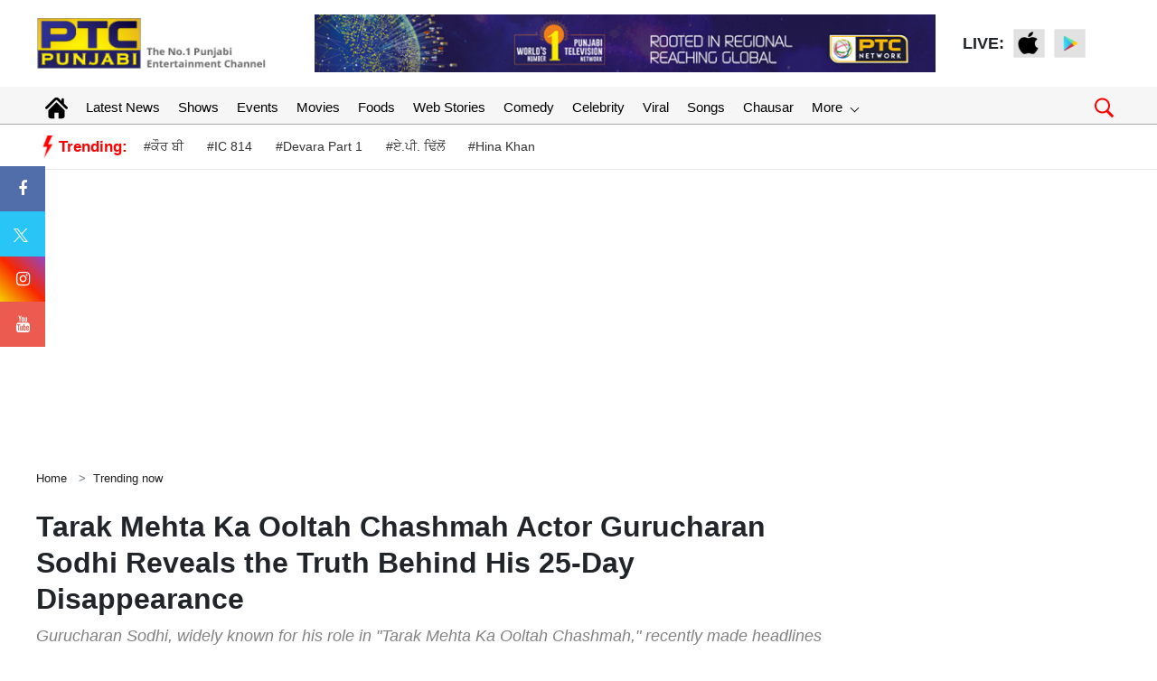

--- FILE ---
content_type: text/html; charset=UTF-8
request_url: https://www.ptcpunjabi.co.in/entertainpagination
body_size: 4168
content:
{"totalRows":277,"totalPages":70,"pageno":1,"status":200,"data":"<div class=\"col-md-3\"><div class=\"iw-module-thumbnail\"><a href=\"https:\/\/www.ptcpunjabi.co.in\/songs\/gurdas-maan-unveils-teaser-for-new-song-main-hi-jhuthi-from-album-sound-of-soil-4369972\"><img src=\"https:\/\/media.ptcpunjabi.co.in\/wp-content\/uploads\/2024\/09\/gurdaas_b245eae03f342e8f3e2cb20f64e9ecc4_1280X720.webp\" alt=\"\" title=\"Gurdas Maan Unveils Teaser for New Song &#039;Main Hi Jhuthi&#039; from Album &#039;Sound of Soil&#039;\" height=\"150\" width=\"373\"><\/a><\/div><div class=\"ptc-nav-title\"><h3><a href=\"https:\/\/www.ptcpunjabi.co.in\/songs\/gurdas-maan-unveils-teaser-for-new-song-main-hi-jhuthi-from-album-sound-of-soil-4369972\" title=\"Gurdas Maan Unveils Teaser for New Song &#039;Main Hi Jhuthi&#039; from Album &#039;Sound of Soil&#039;\">Gurdas Maan Unveils Teaser for New Song &#039;Main Hi Jhuthi&#039; from Album &#039;Sound of Soil&#039;.<\/a><\/h3><\/div><\/div><div class=\"col-md-3\"><div class=\"iw-module-thumbnail\"><a href=\"https:\/\/www.ptcpunjabi.co.in\/songs\/the-brownprint-ap-dhillons-latest-ep-redefines-punjabi-music-for-future-generations-4369914\"><img src=\"https:\/\/media.ptcpunjabi.co.in\/wp-content\/uploads\/2024\/08\/brownprint_dffd040d78b534cd8b99dcbe39df677f_1280X720.webp\" alt=\"\" title=\"The Brownprint: AP Dhillon\u2019s Latest EP Redefines Punjabi Music for Future Generations\" height=\"150\" width=\"373\"><\/a><\/div><div class=\"ptc-nav-title\"><h3><a href=\"https:\/\/www.ptcpunjabi.co.in\/songs\/the-brownprint-ap-dhillons-latest-ep-redefines-punjabi-music-for-future-generations-4369914\" title=\"The Brownprint: AP Dhillon\u2019s Latest EP Redefines Punjabi Music for Future Generations\">The Brownprint: AP Dhillon\u2019s Latest EP Redefines Punjabi Music for Future Generations.<\/a><\/h3><\/div><\/div><div class=\"col-md-3\"><div class=\"iw-module-thumbnail\"><a href=\"https:\/\/www.ptcpunjabi.co.in\/songs\/ap-dhillon-announces-exciting-collaboration-with-nigerian-afrobeats-star-ayra-starr-4369783\"><img src=\"https:\/\/media.ptcpunjabi.co.in\/wp-content\/uploads\/2024\/08\/AP-Dhillon-new_671573a510111d6f3d5364d62fad8893_1280X720.webp\" alt=\"\" title=\"AP Dhillon Announces Exciting Collaboration with Nigerian Afrobeats Star Ayra Starr\" height=\"150\" width=\"373\"><\/a><\/div><div class=\"ptc-nav-title\"><h3><a href=\"https:\/\/www.ptcpunjabi.co.in\/songs\/ap-dhillon-announces-exciting-collaboration-with-nigerian-afrobeats-star-ayra-starr-4369783\" title=\"AP Dhillon Announces Exciting Collaboration with Nigerian Afrobeats Star Ayra Starr\">AP Dhillon Announces Exciting Collaboration with Nigerian Afrobeats Star Ayra Starr.<\/a><\/h3><\/div><\/div><div class=\"col-md-3\"><div class=\"iw-module-thumbnail\"><a href=\"https:\/\/www.ptcpunjabi.co.in\/songs\/the-video-release-of-the-songve-haaniyaan--sargun-mehta-was-seen-with-her-husband-in-the-video-4369741\"><img src=\"https:\/\/media.ptcpunjabi.co.in\/wp-content\/uploads\/2024\/08\/Sargun-and-ravi_847feafc0c1f084aefb722146f191c41_1280X720.webp\" alt=\"\" title=\"\u2018\u0a35\u0a47 \u0a39\u0a3e\u0a23\u0a40\u0a06\u0a02\u2019 \u0a17\u0a40\u0a24 \u0a26\u0a3e \u0a35\u0a40\u0a21\u0a40\u0a13 \u0a30\u0a3f\u0a32\u0a40\u0a5b, \u0a38\u0a30\u0a17\u0a41\u0a28 \u0a2e\u0a39\u0a3f\u0a24\u0a3e \u0a2a\u0a24\u0a40 \u0a26\u0a47 \u0a28\u0a3e\u0a32 \u0a06\u0a08 \u0a28\u0a5b\u0a30\" height=\"150\" width=\"373\"><\/a><\/div><div class=\"ptc-nav-title\"><h3><a href=\"https:\/\/www.ptcpunjabi.co.in\/songs\/the-video-release-of-the-songve-haaniyaan--sargun-mehta-was-seen-with-her-husband-in-the-video-4369741\" title=\"\u2018\u0a35\u0a47 \u0a39\u0a3e\u0a23\u0a40\u0a06\u0a02\u2019 \u0a17\u0a40\u0a24 \u0a26\u0a3e \u0a35\u0a40\u0a21\u0a40\u0a13 \u0a30\u0a3f\u0a32\u0a40\u0a5b, \u0a38\u0a30\u0a17\u0a41\u0a28 \u0a2e\u0a39\u0a3f\u0a24\u0a3e \u0a2a\u0a24\u0a40 \u0a26\u0a47 \u0a28\u0a3e\u0a32 \u0a06\u0a08 \u0a28\u0a5b\u0a30\">\u2018\u0a35\u0a47 \u0a39\u0a3e\u0a23\u0a40\u0a06\u0a02\u2019 \u0a17\u0a40\u0a24 \u0a26\u0a3e \u0a35\u0a40\u0a21\u0a40\u0a13 \u0a30\u0a3f\u0a32\u0a40\u0a5b, \u0a38\u0a30\u0a17\u0a41\u0a28 \u0a2e\u0a39\u0a3f\u0a24\u0a3e \u0a2a\u0a24\u0a40 \u0a26\u0a47 \u0a28\u0a3e\u0a32 \u0a06\u0a08 \u0a28\u0a5b\u0a30.<\/a><\/h3><\/div><\/div>"}

--- FILE ---
content_type: text/html; charset=utf-8
request_url: https://www.google.com/recaptcha/api2/aframe
body_size: 267
content:
<!DOCTYPE HTML><html><head><meta http-equiv="content-type" content="text/html; charset=UTF-8"></head><body><script nonce="sCPfS8xqES-8MzbTwB-6sA">/** Anti-fraud and anti-abuse applications only. See google.com/recaptcha */ try{var clients={'sodar':'https://pagead2.googlesyndication.com/pagead/sodar?'};window.addEventListener("message",function(a){try{if(a.source===window.parent){var b=JSON.parse(a.data);var c=clients[b['id']];if(c){var d=document.createElement('img');d.src=c+b['params']+'&rc='+(localStorage.getItem("rc::a")?sessionStorage.getItem("rc::b"):"");window.document.body.appendChild(d);sessionStorage.setItem("rc::e",parseInt(sessionStorage.getItem("rc::e")||0)+1);localStorage.setItem("rc::h",'1767130723586');}}}catch(b){}});window.parent.postMessage("_grecaptcha_ready", "*");}catch(b){}</script></body></html>

--- FILE ---
content_type: text/css
request_url: https://ptcpunjabi-wp.s3.ap-south-1.amazonaws.com/wp-content/uploads/2022/12/grid-gallery.min.css
body_size: 1950
content:
.gg-container{--main-color:#000;--secondary-color:#111;--txt-color:#fff;--img-bg-color:rgba(240,240,240,0.9);--backdrop-color:rgba(1, 0, 0, 0.9);--gap-length:2px;--column-width:220px}.gg-container *[data-theme="dark"]{--main-color:#ddd;--secondary-color:#eee;--txt-color:#111;--img-bg-color:rgba(20,20,20,0.9);--backdrop-color:rgba(30,30,30,0.9)}.gg-box{display:grid;grid-template-columns:repeat(auto-fit,minmax(var(--column-width),1fr));grid-auto-rows:var(--row-height);grid-gap:var(--gap-length);margin:20px 0}
.gg-box img{object-fit:cover;cursor:pointer;width:100%;height:100%;background:var(--img-bg-color)}
.gg-box img:hover{opacity:.98}#gg-screen{position:fixed;width:100%;height:100%;top:0;left:0;background:var(--backdrop-color);z-index:9999;text-align:center}#gg-screen .gg-image{height:100%;display:inline-flex;justify-content:center;align-items:center}#gg-screen .gg-image img{max-width:100%;max-height:100%;margin:0 auto}.gg-btn{width:35px;height:35px;background:var(--main-color);color:var(--txt-color);text-align:center;line-height:35px;cursor:pointer;-moz-transition:all .4s ease;-o-transition:all .4s ease;-webkit-transition:all .4s ease;transition:all .4s ease;font-size:20px;box-sizing:border-box;padding-left:2px;position:fixed;bottom:10px}.gg-btn:hover{background:var(--secondary-color)}.gg-close{top:10px}.gg-close,.gg-next{right:10px}.gg-prev{right:50px}.gg-prev,.gg-next{bottom:10px}@media(min-width:478px){.gg-box img:nth-child(2n):not(:last-of-type){grid-row-end:span 2}[data-layout="horizontal"] img:nth-child(2n):not(:last-of-type){grid-column-end:span 2;grid-row-end:span 1}[data-layout="square"] img:nth-child(2n):not(:last-of-type){grid-row-end:span 1;grid-column-end:span 1}}
@media(max-width:768px){.gg-box{grid-template-columns:repeat(auto-fit,minmax(150px,1fr));grid-auto-rows:calc(var(--row-height) - 15vh);margin:10px 0}}@media(max-width:450px){.gg-box{grid-template-columns:repeat(auto-fit,minmax(130px,1fr))}}

--- FILE ---
content_type: application/javascript; charset=utf-8
request_url: https://fundingchoicesmessages.google.com/f/AGSKWxUif065J-Q3vTLKJqSeoYNkjMZvYt0DJOBTGGtKpV9R6CSjRvfYyXTMK6aEx4_eDL9ojoU7xkROnTNBXNm0ltRvg59G0UTBVASu6mGY5Ev_aUcgixuO_xTJvdHn49Zp7lz2-oy2eijCLIxQQCji0YVC3KWallJPSuIPgZhhdYb9MxNICgFEKX9cJaXZ/_/adpeeps./adfootleft._160x300./adx_exo_/video2adrenderer.
body_size: -1291
content:
window['02b00b8c-2b7e-4a15-b256-0b5a8d5ea89b'] = true;

--- FILE ---
content_type: application/javascript
request_url: https://ptcpunjabi-wp.s3.ap-south-1.amazonaws.com/wp-content/uploads/2022/12/header.js?v=1.0
body_size: 4360
content:
(function () {
  function initEvents() {
    $(".ptc-custom-menu-items li").on("mouseover", function () {
      $(".ptc-third-level-custom").hide();
      $(".ptc-custom-menu-items li").removeClass("active-item");
      $(this).find(".ptc-third-level-custom").show();
      $(this).addClass("active-item");
    });

    $(".ptcTopSearchBtn").on("click", function (e) {
      e.stopPropagation();
      $(".ptc-top-search-box").show();
    });

    $(".ptc-top-search-box").on("click", function (e) {
      e.stopPropagation();
    });

    $(document).on("click", function () {
      $(".ptc-top-search-box").hide();
    });

    $(".ptcTopNav").sticky({ topSpacing: 0});

    $(".hamburgerIcon").on('click', function () {
      var mobileMenu = $(".ptc-mobile-menu");
      if (mobileMenu.hasClass("visible")) {
        mobileMenu.css({ left: "-1400px" }, "slow").removeClass("visible");
      } else {
        mobileMenu.css({ left: "0px" }, "slow").addClass("visible");
      }
    });
  }

  initEvents();
})();


$(document).ready(function () {
  var itemsMainDiv = ('.MultiCarousel');
  var itemsDiv = ('.MultiCarousel-inner');
  var itemWidth = "";

  $('.leftLst, .rightLst').click(function () {
      var condition = $(this).hasClass("leftLst");
      if (condition)
          click(0, this);
      else
          click(1, this)
  });

  ResCarouselSize();




  $(window).resize(function () {
      ResCarouselSize();
  });

  //this function define the size of the items
  function ResCarouselSize() {
      var incno = 0;
      var dataItems = ("data-items");
      var itemClass = ('.item');
      var id = 0;
      var btnParentSb = '';
      var itemsSplit = '';
      var sampwidth = $(itemsMainDiv).width();
      var bodyWidth = $('body').width();
      $(itemsDiv).each(function () {
          id = id + 1;
          var itemNumbers = $(this).find(itemClass).length;
          btnParentSb = $(this).parent().attr(dataItems);
          itemsSplit = btnParentSb.split(',');
          $(this).parent().attr("id", "MultiCarousel" + id);


          if (bodyWidth >= 1200) {
              incno = itemsSplit[3];
              itemWidth = sampwidth / incno;
          }
          else if (bodyWidth >= 992) {
              incno = itemsSplit[2];
              itemWidth = sampwidth / incno;
          }
          else if (bodyWidth >= 768) {
              incno = itemsSplit[1];
              itemWidth = sampwidth / incno;
          }
          else {
              incno = itemsSplit[0];
              itemWidth = sampwidth / incno;
          }
          $(this).css({ 'transform': 'translateX(0px)', 'width': itemWidth * itemNumbers });
          $(this).find(itemClass).each(function () {
              $(this).outerWidth(itemWidth);
          });

          $(".leftLst").addClass("over");
          $(".rightLst").removeClass("over");

      });
  }


  //this function used to move the items
  function ResCarousel(e, el, s) {
      var leftBtn = ('.leftLst');
      var rightBtn = ('.rightLst');
      var translateXval = '';
      var divStyle = $(el + ' ' + itemsDiv).css('transform');
      var values = divStyle.match(/-?[\d\.]+/g);
      var xds = Math.abs(values[4]);
      if (e == 0) {
          translateXval = parseInt(xds) - parseInt(itemWidth * s);
          $(el + ' ' + rightBtn).removeClass("over");

          if (translateXval <= itemWidth / 2) {
              translateXval = 0;
              $(el + ' ' + leftBtn).addClass("over");
          }
      }
      else if (e == 1) {
          var itemsCondition = $(el).find(itemsDiv).width() - $(el).width();
          translateXval = parseInt(xds) + parseInt(itemWidth * s);
          $(el + ' ' + leftBtn).removeClass("over");

          if (translateXval >= itemsCondition - itemWidth / 2) {
              translateXval = itemsCondition;
              $(el + ' ' + rightBtn).addClass("over");
          }
      }
      $(el + ' ' + itemsDiv).css('transform', 'translateX(' + -translateXval + 'px)');
  }

  //It is used to get some elements from btn
  function click(ell, ee) {
      var Parent = "#" + $(ee).parent().attr("id");
      var slide = $(Parent).attr("data-slide");
      ResCarousel(ell, Parent, slide);
  }

});

